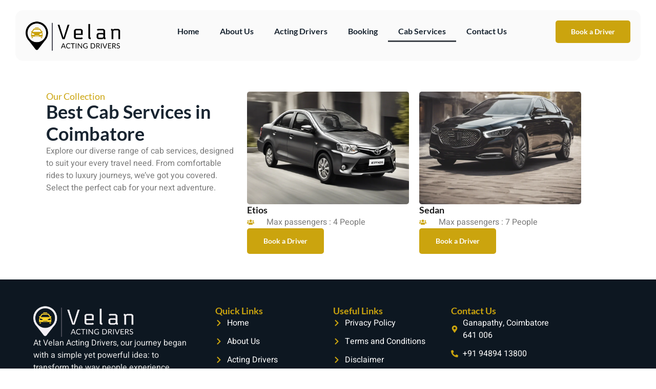

--- FILE ---
content_type: text/css
request_url: https://velanactingdrivers.com/wp-content/uploads/elementor/css/post-55.css?ver=1769687467
body_size: 1169
content:
.elementor-kit-55{--e-global-color-primary:#182430;--e-global-color-secondary:#06D286;--e-global-color-text:#7A7A7A;--e-global-color-accent:#CBA40E;--e-global-color-8fb61e0:#F7F6FB;--e-global-color-c1876b7:#FFFFFF;--e-global-color-c75f9d3:#B2B2B2;--e-global-typography-primary-font-family:"Lato";--e-global-typography-primary-font-size:72px;--e-global-typography-primary-font-weight:600;--e-global-typography-primary-line-height:1em;--e-global-typography-secondary-font-family:"Lato";--e-global-typography-secondary-font-size:36px;--e-global-typography-secondary-font-weight:600;--e-global-typography-secondary-line-height:1.2em;--e-global-typography-text-font-family:"Heebo";--e-global-typography-text-font-size:16px;--e-global-typography-text-font-weight:400;--e-global-typography-text-line-height:1.5em;--e-global-typography-accent-font-family:"Lato";--e-global-typography-accent-font-size:18px;--e-global-typography-accent-font-weight:400;--e-global-typography-accent-line-height:1em;--e-global-typography-9e4a447-font-family:"Lato";--e-global-typography-9e4a447-font-size:24px;--e-global-typography-9e4a447-font-weight:600;--e-global-typography-9e4a447-line-height:1.2em;--e-global-typography-8764224-font-family:"Lato";--e-global-typography-8764224-font-size:20px;--e-global-typography-8764224-font-weight:600;--e-global-typography-8764224-line-height:1.3em;--e-global-typography-b872faf-font-family:"Lato";--e-global-typography-b872faf-font-size:18px;--e-global-typography-b872faf-font-weight:400;--e-global-typography-b872faf-line-height:1em;--e-global-typography-8dcd1d5-font-family:"Lato";--e-global-typography-8dcd1d5-font-size:16px;--e-global-typography-8dcd1d5-font-weight:600;--e-global-typography-8dcd1d5-line-height:1em;--e-global-typography-60eb06b-font-family:"Lato";--e-global-typography-60eb06b-font-size:14px;--e-global-typography-60eb06b-font-weight:500;--e-global-typography-60eb06b-line-height:1em;--e-global-typography-4c6ab70-font-family:"Lato";--e-global-typography-4c6ab70-font-size:14px;--e-global-typography-4c6ab70-font-weight:600;--e-global-typography-4c6ab70-line-height:1em;--e-global-typography-bc30396-font-family:"Lato";--e-global-typography-bc30396-font-size:16px;--e-global-typography-bc30396-font-weight:600;--e-global-typography-bc30396-line-height:1em;--e-global-typography-bb1f127-font-family:"Heebo";--e-global-typography-bb1f127-font-size:14px;--e-global-typography-bb1f127-font-weight:400;--e-global-typography-bb1f127-line-height:1.5em;--e-global-typography-48f2eaf-font-family:"Lato";--e-global-typography-48f2eaf-font-size:18px;--e-global-typography-48f2eaf-font-weight:600;--e-global-typography-48f2eaf-line-height:1.3em;--e-global-typography-4b9bd7f-font-family:"Lato";--e-global-typography-4b9bd7f-font-size:42px;--e-global-typography-4b9bd7f-font-weight:600;--e-global-typography-4b9bd7f-line-height:1.1em;--e-global-typography-b14bcc0-font-family:"Lato";--e-global-typography-b14bcc0-font-size:32px;--e-global-typography-b14bcc0-font-weight:600;--e-global-typography-b14bcc0-line-height:1em;--e-global-typography-9f7305e-font-family:"Lato";--e-global-typography-9f7305e-font-size:156px;--e-global-typography-9f7305e-font-weight:600;--e-global-typography-9f7305e-line-height:1.1em;--e-global-typography-2ee37f3-font-family:"Heebo";--e-global-typography-2ee37f3-font-size:16px;--e-global-typography-2ee37f3-font-weight:400;--e-global-typography-2ee37f3-font-style:italic;--e-global-typography-2ee37f3-line-height:1.5em;--e-global-typography-16647ca-font-family:"Heebo";--e-global-typography-16647ca-font-size:32px;--e-global-typography-16647ca-font-weight:600;--e-global-typography-16647ca-text-transform:uppercase;--e-global-typography-16647ca-line-height:1.5em;--e-global-typography-16647ca-letter-spacing:4px;color:var( --e-global-color-text );font-family:var( --e-global-typography-text-font-family ), Sans-serif;font-size:var( --e-global-typography-text-font-size );font-weight:var( --e-global-typography-text-font-weight );line-height:var( --e-global-typography-text-line-height );}.elementor-kit-55 button,.elementor-kit-55 input[type="button"],.elementor-kit-55 input[type="submit"],.elementor-kit-55 .elementor-button{background-color:var( --e-global-color-accent );font-family:var( --e-global-typography-bc30396-font-family ), Sans-serif;font-size:var( --e-global-typography-bc30396-font-size );font-weight:var( --e-global-typography-bc30396-font-weight );line-height:var( --e-global-typography-bc30396-line-height );color:#FFFFFF;border-style:solid;border-width:0px 0px 0px 0px;border-radius:5px 5px 5px 5px;padding:20px 40px 20px 40px;}.elementor-kit-55 e-page-transition{background-color:#FFBC7D;}.elementor-kit-55 a{color:var( --e-global-color-secondary );}.elementor-kit-55 a:hover{color:var( --e-global-color-primary );}.elementor-kit-55 h1{color:var( --e-global-color-primary );font-family:var( --e-global-typography-primary-font-family ), Sans-serif;font-size:var( --e-global-typography-primary-font-size );font-weight:var( --e-global-typography-primary-font-weight );line-height:var( --e-global-typography-primary-line-height );}.elementor-kit-55 h2{color:var( --e-global-color-primary );font-family:var( --e-global-typography-secondary-font-family ), Sans-serif;font-size:var( --e-global-typography-secondary-font-size );font-weight:var( --e-global-typography-secondary-font-weight );line-height:var( --e-global-typography-secondary-line-height );}.elementor-kit-55 h3{color:var( --e-global-color-primary );font-family:var( --e-global-typography-9e4a447-font-family ), Sans-serif;font-size:var( --e-global-typography-9e4a447-font-size );font-weight:var( --e-global-typography-9e4a447-font-weight );line-height:var( --e-global-typography-9e4a447-line-height );}.elementor-kit-55 h4{color:var( --e-global-color-primary );font-family:var( --e-global-typography-8764224-font-family ), Sans-serif;font-size:var( --e-global-typography-8764224-font-size );font-weight:var( --e-global-typography-8764224-font-weight );line-height:var( --e-global-typography-8764224-line-height );}.elementor-kit-55 h5{color:var( --e-global-color-secondary );font-family:var( --e-global-typography-accent-font-family ), Sans-serif;font-size:var( --e-global-typography-accent-font-size );font-weight:var( --e-global-typography-accent-font-weight );line-height:var( --e-global-typography-accent-line-height );}.elementor-kit-55 h6{color:var( --e-global-color-primary );font-family:var( --e-global-typography-8dcd1d5-font-family ), Sans-serif;font-size:var( --e-global-typography-8dcd1d5-font-size );font-weight:var( --e-global-typography-8dcd1d5-font-weight );line-height:var( --e-global-typography-8dcd1d5-line-height );}.elementor-kit-55 img{border-radius:5px 5px 5px 5px;}.elementor-kit-55 label{color:var( --e-global-color-primary );font-family:"Lato", Sans-serif;font-size:18px;font-weight:500;line-height:2.5em;}.elementor-kit-55 input:not([type="button"]):not([type="submit"]),.elementor-kit-55 textarea,.elementor-kit-55 .elementor-field-textual{font-family:var( --e-global-typography-text-font-family ), Sans-serif;font-size:var( --e-global-typography-text-font-size );font-weight:var( --e-global-typography-text-font-weight );line-height:var( --e-global-typography-text-line-height );color:var( --e-global-color-primary );border-style:solid;border-width:1px 1px 1px 1px;border-color:#E8E8E8;border-radius:5px 5px 5px 5px;}.elementor-section.elementor-section-boxed > .elementor-container{max-width:1140px;}.e-con{--container-max-width:1140px;}.elementor-widget:not(:last-child){margin-block-end:20px;}.elementor-element{--widgets-spacing:20px 20px;--widgets-spacing-row:20px;--widgets-spacing-column:20px;}{}h1.entry-title{display:var(--page-title-display);}.site-header .site-branding{flex-direction:column;align-items:stretch;}.site-header{padding-inline-end:0px;padding-inline-start:0px;}.site-footer .site-branding{flex-direction:column;align-items:stretch;}@media(max-width:1024px){.elementor-kit-55{--e-global-typography-primary-font-size:62px;--e-global-typography-4b9bd7f-font-size:30px;--e-global-typography-16647ca-font-size:24px;font-size:var( --e-global-typography-text-font-size );line-height:var( --e-global-typography-text-line-height );}.elementor-kit-55 h1{font-size:var( --e-global-typography-primary-font-size );line-height:var( --e-global-typography-primary-line-height );}.elementor-kit-55 h2{font-size:var( --e-global-typography-secondary-font-size );line-height:var( --e-global-typography-secondary-line-height );}.elementor-kit-55 h3{font-size:var( --e-global-typography-9e4a447-font-size );line-height:var( --e-global-typography-9e4a447-line-height );}.elementor-kit-55 h4{font-size:var( --e-global-typography-8764224-font-size );line-height:var( --e-global-typography-8764224-line-height );}.elementor-kit-55 h5{font-size:var( --e-global-typography-accent-font-size );line-height:var( --e-global-typography-accent-line-height );}.elementor-kit-55 h6{font-size:var( --e-global-typography-8dcd1d5-font-size );line-height:var( --e-global-typography-8dcd1d5-line-height );}.elementor-kit-55 button,.elementor-kit-55 input[type="button"],.elementor-kit-55 input[type="submit"],.elementor-kit-55 .elementor-button{font-size:var( --e-global-typography-bc30396-font-size );line-height:var( --e-global-typography-bc30396-line-height );}.elementor-kit-55 input:not([type="button"]):not([type="submit"]),.elementor-kit-55 textarea,.elementor-kit-55 .elementor-field-textual{font-size:var( --e-global-typography-text-font-size );line-height:var( --e-global-typography-text-line-height );}.elementor-section.elementor-section-boxed > .elementor-container{max-width:1024px;}.e-con{--container-max-width:1024px;}}@media(max-width:767px){.elementor-kit-55{--e-global-typography-primary-font-size:38px;--e-global-typography-secondary-font-size:28px;--e-global-typography-text-font-size:14px;--e-global-typography-accent-font-size:18px;--e-global-typography-9e4a447-font-size:20px;--e-global-typography-8764224-font-size:18px;--e-global-typography-b872faf-font-size:16px;--e-global-typography-8dcd1d5-font-size:16px;--e-global-typography-bc30396-font-size:14px;--e-global-typography-48f2eaf-font-size:16px;--e-global-typography-9f7305e-font-size:96px;font-size:var( --e-global-typography-text-font-size );line-height:var( --e-global-typography-text-line-height );}.elementor-kit-55 h1{font-size:var( --e-global-typography-primary-font-size );line-height:var( --e-global-typography-primary-line-height );}.elementor-kit-55 h2{font-size:var( --e-global-typography-secondary-font-size );line-height:var( --e-global-typography-secondary-line-height );}.elementor-kit-55 h3{font-size:var( --e-global-typography-9e4a447-font-size );line-height:var( --e-global-typography-9e4a447-line-height );}.elementor-kit-55 h4{font-size:var( --e-global-typography-8764224-font-size );line-height:var( --e-global-typography-8764224-line-height );}.elementor-kit-55 h5{font-size:var( --e-global-typography-accent-font-size );line-height:var( --e-global-typography-accent-line-height );}.elementor-kit-55 h6{font-size:var( --e-global-typography-8dcd1d5-font-size );line-height:var( --e-global-typography-8dcd1d5-line-height );}.elementor-kit-55 button,.elementor-kit-55 input[type="button"],.elementor-kit-55 input[type="submit"],.elementor-kit-55 .elementor-button{font-size:var( --e-global-typography-bc30396-font-size );line-height:var( --e-global-typography-bc30396-line-height );}.elementor-kit-55 input:not([type="button"]):not([type="submit"]),.elementor-kit-55 textarea,.elementor-kit-55 .elementor-field-textual{font-size:var( --e-global-typography-text-font-size );line-height:var( --e-global-typography-text-line-height );}.elementor-section.elementor-section-boxed > .elementor-container{max-width:767px;}.e-con{--container-max-width:767px;}}

--- FILE ---
content_type: text/css
request_url: https://velanactingdrivers.com/wp-content/uploads/elementor/css/post-144.css?ver=1769725192
body_size: 1829
content:
.elementor-144 .elementor-element.elementor-element-84a9646{--display:flex;--flex-direction:column;--container-widget-width:100%;--container-widget-height:initial;--container-widget-flex-grow:0;--container-widget-align-self:initial;--flex-wrap-mobile:wrap;--margin-top:150px;--margin-bottom:0px;--margin-left:0px;--margin-right:0px;}.elementor-144 .elementor-element.elementor-element-4bb8e80{--display:flex;--flex-direction:row;--container-widget-width:initial;--container-widget-height:100%;--container-widget-flex-grow:1;--container-widget-align-self:stretch;--flex-wrap-mobile:wrap;}.elementor-144 .elementor-element.elementor-element-4bb8e80.e-con{--flex-grow:0;--flex-shrink:0;}.elementor-144 .elementor-element.elementor-element-b5305af{--display:flex;}.elementor-144 .elementor-element.elementor-element-b5305af.e-con{--flex-grow:0;--flex-shrink:0;}.elementor-144 .elementor-element.elementor-element-0ab225e{text-align:left;}.elementor-144 .elementor-element.elementor-element-0ab225e .elementor-heading-title{font-family:var( --e-global-typography-b872faf-font-family ), Sans-serif;font-size:var( --e-global-typography-b872faf-font-size );font-weight:var( --e-global-typography-b872faf-font-weight );line-height:var( --e-global-typography-b872faf-line-height );color:var( --e-global-color-accent );}.elementor-144 .elementor-element.elementor-element-c5a78af{text-align:left;}.elementor-144 .elementor-element.elementor-element-c5a78af .elementor-heading-title{font-family:var( --e-global-typography-secondary-font-family ), Sans-serif;font-size:var( --e-global-typography-secondary-font-size );font-weight:var( --e-global-typography-secondary-font-weight );line-height:var( --e-global-typography-secondary-line-height );color:var( --e-global-color-primary );}.elementor-144 .elementor-element.elementor-element-ef80924 > .elementor-widget-container{padding:0% 0% 0% 0%;}.elementor-144 .elementor-element.elementor-element-ef80924{text-align:left;font-family:var( --e-global-typography-text-font-family ), Sans-serif;font-size:var( --e-global-typography-text-font-size );font-weight:var( --e-global-typography-text-font-weight );line-height:var( --e-global-typography-text-line-height );color:var( --e-global-color-text );}.elementor-144 .elementor-element.elementor-element-06fb085{--display:grid;--e-con-grid-template-columns:repeat(2, 1fr);--e-con-grid-template-rows:repeat(1, 1fr);--grid-auto-flow:row;--margin-top:0px;--margin-bottom:0px;--margin-left:0px;--margin-right:0px;--padding-top:0px;--padding-bottom:0px;--padding-left:0px;--padding-right:0px;}.elementor-144 .elementor-element.elementor-element-34fb79b{--display:flex;--justify-content:center;--background-transition:0.3s;--border-radius:10px 10px 10px 10px;--margin-top:0px;--margin-bottom:0px;--margin-left:0px;--margin-right:20px;--padding-top:10px;--padding-bottom:30px;--padding-left:10px;--padding-right:10px;}.elementor-144 .elementor-element.elementor-element-34fb79b:hover{background-color:#02010100;--border-radius:10px 10px 10px 10px;--border-top-left-radius:10px;--border-top-right-radius:10px;--border-bottom-right-radius:10px;--border-bottom-left-radius:10px;box-shadow:0px 3px 30px 0px rgba(0, 0, 0, 0.1);}.elementor-144 .elementor-element.elementor-element-34fb79b, .elementor-144 .elementor-element.elementor-element-34fb79b::before{--border-transition:0.3s;}.elementor-144 .elementor-element.elementor-element-45aaaee{width:var( --container-widget-width, 107.209% );max-width:107.209%;--container-widget-width:107.209%;--container-widget-flex-grow:0;}.elementor-144 .elementor-element.elementor-element-45aaaee > .elementor-widget-container{padding:0px 0px 0px 0px;}.elementor-144 .elementor-element.elementor-element-45aaaee.elementor-element{--flex-grow:0;--flex-shrink:0;}.elementor-144 .elementor-element.elementor-element-45aaaee img{width:100%;max-width:100%;height:220px;object-fit:cover;object-position:bottom center;}.elementor-144 .elementor-element.elementor-element-5fe1905 .elementor-heading-title{font-family:var( --e-global-typography-48f2eaf-font-family ), Sans-serif;font-size:var( --e-global-typography-48f2eaf-font-size );font-weight:var( --e-global-typography-48f2eaf-font-weight );line-height:var( --e-global-typography-48f2eaf-line-height );color:#1A1A1A;}.elementor-144 .elementor-element.elementor-element-0d0a182 > .elementor-widget-container{margin:0px 0px 0px 0px;}.elementor-144 .elementor-element.elementor-element-0d0a182 .elementor-icon-list-items:not(.elementor-inline-items) .elementor-icon-list-item:not(:last-child){padding-block-end:calc(7px/2);}.elementor-144 .elementor-element.elementor-element-0d0a182 .elementor-icon-list-items:not(.elementor-inline-items) .elementor-icon-list-item:not(:first-child){margin-block-start:calc(7px/2);}.elementor-144 .elementor-element.elementor-element-0d0a182 .elementor-icon-list-items.elementor-inline-items .elementor-icon-list-item{margin-inline:calc(7px/2);}.elementor-144 .elementor-element.elementor-element-0d0a182 .elementor-icon-list-items.elementor-inline-items{margin-inline:calc(-7px/2);}.elementor-144 .elementor-element.elementor-element-0d0a182 .elementor-icon-list-items.elementor-inline-items .elementor-icon-list-item:after{inset-inline-end:calc(-7px/2);}.elementor-144 .elementor-element.elementor-element-0d0a182 .elementor-icon-list-icon i{color:var( --e-global-color-accent );transition:color 0.3s;}.elementor-144 .elementor-element.elementor-element-0d0a182 .elementor-icon-list-icon svg{fill:var( --e-global-color-accent );transition:fill 0.3s;}.elementor-144 .elementor-element.elementor-element-0d0a182{--e-icon-list-icon-size:14px;--icon-vertical-offset:0px;}.elementor-144 .elementor-element.elementor-element-0d0a182 .elementor-icon-list-icon{padding-inline-end:15px;}.elementor-144 .elementor-element.elementor-element-0d0a182 .elementor-icon-list-item > .elementor-icon-list-text, .elementor-144 .elementor-element.elementor-element-0d0a182 .elementor-icon-list-item > a{font-family:var( --e-global-typography-text-font-family ), Sans-serif;font-size:var( --e-global-typography-text-font-size );font-weight:var( --e-global-typography-text-font-weight );line-height:var( --e-global-typography-text-line-height );}.elementor-144 .elementor-element.elementor-element-0d0a182 .elementor-icon-list-text{color:var( --e-global-color-text );transition:color 0.3s;}.elementor-144 .elementor-element.elementor-element-f391b74 .elementor-button{background-color:var( --e-global-color-accent );font-family:"Lato", Sans-serif;font-size:14px;font-weight:600;text-decoration:none;line-height:1em;fill:#FFFFFF;color:#FFFFFF;border-radius:5px 5px 5px 5px;padding:18px 32px 18px 32px;}.elementor-144 .elementor-element.elementor-element-f391b74{width:auto;max-width:auto;}.elementor-144 .elementor-element.elementor-element-f391b74 > .elementor-widget-container{margin:0px 0px 0px 0px;}.elementor-144 .elementor-element.elementor-element-dfe39c4{--display:flex;--justify-content:center;--background-transition:0.3s;--border-radius:10px 10px 10px 10px;--margin-top:0px;--margin-bottom:0px;--margin-left:0px;--margin-right:20px;--padding-top:10px;--padding-bottom:30px;--padding-left:10px;--padding-right:10px;}.elementor-144 .elementor-element.elementor-element-dfe39c4:hover{background-color:#02010100;--border-radius:10px 10px 10px 10px;--border-top-left-radius:10px;--border-top-right-radius:10px;--border-bottom-right-radius:10px;--border-bottom-left-radius:10px;box-shadow:0px 3px 30px 0px rgba(0, 0, 0, 0.1);}.elementor-144 .elementor-element.elementor-element-dfe39c4, .elementor-144 .elementor-element.elementor-element-dfe39c4::before{--border-transition:0.3s;}.elementor-144 .elementor-element.elementor-element-bf71d72{width:var( --container-widget-width, 107.209% );max-width:107.209%;--container-widget-width:107.209%;--container-widget-flex-grow:0;}.elementor-144 .elementor-element.elementor-element-bf71d72 > .elementor-widget-container{padding:0px 0px 0px 0px;}.elementor-144 .elementor-element.elementor-element-bf71d72.elementor-element{--flex-grow:0;--flex-shrink:0;}.elementor-144 .elementor-element.elementor-element-bf71d72 img{width:100%;max-width:100%;height:220px;object-fit:cover;object-position:bottom center;}.elementor-144 .elementor-element.elementor-element-ea99a71 .elementor-heading-title{font-family:var( --e-global-typography-48f2eaf-font-family ), Sans-serif;font-size:var( --e-global-typography-48f2eaf-font-size );font-weight:var( --e-global-typography-48f2eaf-font-weight );line-height:var( --e-global-typography-48f2eaf-line-height );color:#1A1A1A;}.elementor-144 .elementor-element.elementor-element-d6f9e70 > .elementor-widget-container{margin:0px 0px 0px 0px;}.elementor-144 .elementor-element.elementor-element-d6f9e70 .elementor-icon-list-items:not(.elementor-inline-items) .elementor-icon-list-item:not(:last-child){padding-block-end:calc(7px/2);}.elementor-144 .elementor-element.elementor-element-d6f9e70 .elementor-icon-list-items:not(.elementor-inline-items) .elementor-icon-list-item:not(:first-child){margin-block-start:calc(7px/2);}.elementor-144 .elementor-element.elementor-element-d6f9e70 .elementor-icon-list-items.elementor-inline-items .elementor-icon-list-item{margin-inline:calc(7px/2);}.elementor-144 .elementor-element.elementor-element-d6f9e70 .elementor-icon-list-items.elementor-inline-items{margin-inline:calc(-7px/2);}.elementor-144 .elementor-element.elementor-element-d6f9e70 .elementor-icon-list-items.elementor-inline-items .elementor-icon-list-item:after{inset-inline-end:calc(-7px/2);}.elementor-144 .elementor-element.elementor-element-d6f9e70 .elementor-icon-list-icon i{color:var( --e-global-color-accent );transition:color 0.3s;}.elementor-144 .elementor-element.elementor-element-d6f9e70 .elementor-icon-list-icon svg{fill:var( --e-global-color-accent );transition:fill 0.3s;}.elementor-144 .elementor-element.elementor-element-d6f9e70{--e-icon-list-icon-size:14px;--icon-vertical-offset:0px;}.elementor-144 .elementor-element.elementor-element-d6f9e70 .elementor-icon-list-icon{padding-inline-end:15px;}.elementor-144 .elementor-element.elementor-element-d6f9e70 .elementor-icon-list-item > .elementor-icon-list-text, .elementor-144 .elementor-element.elementor-element-d6f9e70 .elementor-icon-list-item > a{font-family:var( --e-global-typography-text-font-family ), Sans-serif;font-size:var( --e-global-typography-text-font-size );font-weight:var( --e-global-typography-text-font-weight );line-height:var( --e-global-typography-text-line-height );}.elementor-144 .elementor-element.elementor-element-d6f9e70 .elementor-icon-list-text{color:var( --e-global-color-text );transition:color 0.3s;}.elementor-144 .elementor-element.elementor-element-75c00bd .elementor-button{background-color:var( --e-global-color-accent );font-family:"Lato", Sans-serif;font-size:14px;font-weight:600;text-decoration:none;line-height:1em;fill:#FFFFFF;color:#FFFFFF;border-radius:5px 5px 5px 5px;padding:18px 32px 18px 32px;}.elementor-144 .elementor-element.elementor-element-75c00bd{width:auto;max-width:auto;}.elementor-144 .elementor-element.elementor-element-75c00bd > .elementor-widget-container{margin:0px 0px 0px 0px;}.elementor-144 .elementor-element.elementor-element-f093ccc{--display:flex;--flex-direction:row;--container-widget-width:initial;--container-widget-height:100%;--container-widget-flex-grow:1;--container-widget-align-self:stretch;--flex-wrap-mobile:wrap;--justify-content:space-around;--gap:0px 0px;--row-gap:0px;--column-gap:0px;--margin-top:-15px;--margin-bottom:0px;--margin-left:0px;--margin-right:0px;--padding-top:0px;--padding-bottom:0px;--padding-left:0px;--padding-right:0px;}.elementor-144 .elementor-element.elementor-element-9b7d225{--display:flex;--justify-content:center;--background-transition:0.3s;--border-radius:10px 10px 10px 10px;box-shadow:0px 3px 30px 0px rgba(0, 0, 0, 0.1);--margin-top:0px;--margin-bottom:0px;--margin-left:0px;--margin-right:0px;--padding-top:20px;--padding-bottom:30px;--padding-left:30px;--padding-right:20px;}.elementor-144 .elementor-element.elementor-element-9b7d225:not(.elementor-motion-effects-element-type-background), .elementor-144 .elementor-element.elementor-element-9b7d225 > .elementor-motion-effects-container > .elementor-motion-effects-layer{background-color:#FFFFFF;}.elementor-144 .elementor-element.elementor-element-9b7d225:hover{background-color:#02010100;--border-radius:10px 10px 10px 10px;--border-top-left-radius:10px;--border-top-right-radius:10px;--border-bottom-right-radius:10px;--border-bottom-left-radius:10px;box-shadow:0px 0px 0px 0px rgba(0, 0, 0, 0.1);}.elementor-144 .elementor-element.elementor-element-9b7d225, .elementor-144 .elementor-element.elementor-element-9b7d225::before{--border-transition:0.3s;}.elementor-144 .elementor-element.elementor-element-9b7d225.e-con{--flex-grow:0;--flex-shrink:0;}.elementor-144 .elementor-element.elementor-element-9dfffbe > .elementor-widget-container{padding:0px 0px 0px 0px;}.elementor-144 .elementor-element.elementor-element-9dfffbe.elementor-element{--flex-grow:0;--flex-shrink:0;}.elementor-144 .elementor-element.elementor-element-9dfffbe img{width:100%;max-width:100%;height:220px;object-fit:cover;object-position:bottom center;}.elementor-144 .elementor-element.elementor-element-335e426 .elementor-heading-title{font-family:var( --e-global-typography-48f2eaf-font-family ), Sans-serif;font-size:var( --e-global-typography-48f2eaf-font-size );font-weight:var( --e-global-typography-48f2eaf-font-weight );line-height:var( --e-global-typography-48f2eaf-line-height );color:#1A1A1A;}.elementor-144 .elementor-element.elementor-element-9feae86 > .elementor-widget-container{margin:0px 0px 0px 0px;}.elementor-144 .elementor-element.elementor-element-9feae86 .elementor-icon-list-items:not(.elementor-inline-items) .elementor-icon-list-item:not(:last-child){padding-block-end:calc(7px/2);}.elementor-144 .elementor-element.elementor-element-9feae86 .elementor-icon-list-items:not(.elementor-inline-items) .elementor-icon-list-item:not(:first-child){margin-block-start:calc(7px/2);}.elementor-144 .elementor-element.elementor-element-9feae86 .elementor-icon-list-items.elementor-inline-items .elementor-icon-list-item{margin-inline:calc(7px/2);}.elementor-144 .elementor-element.elementor-element-9feae86 .elementor-icon-list-items.elementor-inline-items{margin-inline:calc(-7px/2);}.elementor-144 .elementor-element.elementor-element-9feae86 .elementor-icon-list-items.elementor-inline-items .elementor-icon-list-item:after{inset-inline-end:calc(-7px/2);}.elementor-144 .elementor-element.elementor-element-9feae86 .elementor-icon-list-icon i{color:var( --e-global-color-accent );transition:color 0.3s;}.elementor-144 .elementor-element.elementor-element-9feae86 .elementor-icon-list-icon svg{fill:var( --e-global-color-accent );transition:fill 0.3s;}.elementor-144 .elementor-element.elementor-element-9feae86{--e-icon-list-icon-size:14px;--icon-vertical-offset:0px;}.elementor-144 .elementor-element.elementor-element-9feae86 .elementor-icon-list-icon{padding-inline-end:15px;}.elementor-144 .elementor-element.elementor-element-9feae86 .elementor-icon-list-item > .elementor-icon-list-text, .elementor-144 .elementor-element.elementor-element-9feae86 .elementor-icon-list-item > a{font-family:var( --e-global-typography-text-font-family ), Sans-serif;font-size:var( --e-global-typography-text-font-size );font-weight:var( --e-global-typography-text-font-weight );line-height:var( --e-global-typography-text-line-height );}.elementor-144 .elementor-element.elementor-element-9feae86 .elementor-icon-list-text{color:var( --e-global-color-text );transition:color 0.3s;}.elementor-144 .elementor-element.elementor-element-3b5fc24 .elementor-button{background-color:var( --e-global-color-accent );font-family:"Lato", Sans-serif;font-size:14px;font-weight:600;text-decoration:none;line-height:1em;fill:#FFFFFF;color:#FFFFFF;border-radius:5px 5px 5px 5px;padding:18px 32px 18px 32px;}.elementor-144 .elementor-element.elementor-element-3b5fc24{width:auto;max-width:auto;}.elementor-144 .elementor-element.elementor-element-3b5fc24 > .elementor-widget-container{margin:0px 0px 0px 0px;}.elementor-144 .elementor-element.elementor-element-21e73cb{--display:flex;--justify-content:center;--background-transition:0.3s;box-shadow:0px 0px 0px 0px rgba(0, 0, 0, 0.1);--margin-top:0px;--margin-bottom:0px;--margin-left:10px;--margin-right:10px;--padding-top:20px;--padding-bottom:30px;--padding-left:30px;--padding-right:20px;}.elementor-144 .elementor-element.elementor-element-21e73cb:not(.elementor-motion-effects-element-type-background), .elementor-144 .elementor-element.elementor-element-21e73cb > .elementor-motion-effects-container > .elementor-motion-effects-layer{background-color:#FFFFFF;}.elementor-144 .elementor-element.elementor-element-21e73cb:hover{background-color:#02010100;--border-radius:10px 10px 10px 10px;--border-top-left-radius:10px;--border-top-right-radius:10px;--border-bottom-right-radius:10px;--border-bottom-left-radius:10px;box-shadow:0px 3px 30px 0px rgba(0, 0, 0, 0.1);}.elementor-144 .elementor-element.elementor-element-21e73cb, .elementor-144 .elementor-element.elementor-element-21e73cb::before{--border-transition:0.3s;}.elementor-144 .elementor-element.elementor-element-21e73cb.e-con{--flex-grow:0;--flex-shrink:0;}.elementor-144 .elementor-element.elementor-element-0184151 > .elementor-widget-container{padding:0px 0px 0px 0px;}.elementor-144 .elementor-element.elementor-element-0184151.elementor-element{--flex-grow:0;--flex-shrink:0;}.elementor-144 .elementor-element.elementor-element-0184151 img{width:100%;max-width:100%;height:220px;object-fit:cover;object-position:bottom center;}.elementor-144 .elementor-element.elementor-element-d140b1e .elementor-heading-title{font-family:var( --e-global-typography-48f2eaf-font-family ), Sans-serif;font-size:var( --e-global-typography-48f2eaf-font-size );font-weight:var( --e-global-typography-48f2eaf-font-weight );line-height:var( --e-global-typography-48f2eaf-line-height );color:#1A1A1A;}.elementor-144 .elementor-element.elementor-element-00c765a > .elementor-widget-container{margin:0px 0px 0px 0px;}.elementor-144 .elementor-element.elementor-element-00c765a .elementor-icon-list-items:not(.elementor-inline-items) .elementor-icon-list-item:not(:last-child){padding-block-end:calc(7px/2);}.elementor-144 .elementor-element.elementor-element-00c765a .elementor-icon-list-items:not(.elementor-inline-items) .elementor-icon-list-item:not(:first-child){margin-block-start:calc(7px/2);}.elementor-144 .elementor-element.elementor-element-00c765a .elementor-icon-list-items.elementor-inline-items .elementor-icon-list-item{margin-inline:calc(7px/2);}.elementor-144 .elementor-element.elementor-element-00c765a .elementor-icon-list-items.elementor-inline-items{margin-inline:calc(-7px/2);}.elementor-144 .elementor-element.elementor-element-00c765a .elementor-icon-list-items.elementor-inline-items .elementor-icon-list-item:after{inset-inline-end:calc(-7px/2);}.elementor-144 .elementor-element.elementor-element-00c765a .elementor-icon-list-icon i{color:var( --e-global-color-accent );transition:color 0.3s;}.elementor-144 .elementor-element.elementor-element-00c765a .elementor-icon-list-icon svg{fill:var( --e-global-color-accent );transition:fill 0.3s;}.elementor-144 .elementor-element.elementor-element-00c765a{--e-icon-list-icon-size:14px;--icon-vertical-offset:0px;}.elementor-144 .elementor-element.elementor-element-00c765a .elementor-icon-list-icon{padding-inline-end:15px;}.elementor-144 .elementor-element.elementor-element-00c765a .elementor-icon-list-item > .elementor-icon-list-text, .elementor-144 .elementor-element.elementor-element-00c765a .elementor-icon-list-item > a{font-family:var( --e-global-typography-text-font-family ), Sans-serif;font-size:var( --e-global-typography-text-font-size );font-weight:var( --e-global-typography-text-font-weight );line-height:var( --e-global-typography-text-line-height );}.elementor-144 .elementor-element.elementor-element-00c765a .elementor-icon-list-text{color:var( --e-global-color-text );transition:color 0.3s;}.elementor-144 .elementor-element.elementor-element-a61455b .elementor-button{background-color:var( --e-global-color-accent );font-family:"Lato", Sans-serif;font-size:14px;font-weight:600;text-decoration:none;line-height:1em;fill:#FFFFFF;color:#FFFFFF;border-radius:5px 5px 5px 5px;padding:18px 32px 18px 32px;}.elementor-144 .elementor-element.elementor-element-a61455b{width:auto;max-width:auto;}.elementor-144 .elementor-element.elementor-element-a61455b > .elementor-widget-container{margin:0px 0px 0px 0px;}.elementor-144 .elementor-element.elementor-element-2dc5cad{--display:flex;--justify-content:center;--background-transition:0.3s;--border-radius:10px 10px 10px 10px;--margin-top:0px;--margin-bottom:0px;--margin-left:0px;--margin-right:20px;--padding-top:10px;--padding-bottom:30px;--padding-left:30px;--padding-right:30px;}.elementor-144 .elementor-element.elementor-element-2dc5cad:hover{background-color:#02010100;--border-radius:10px 10px 10px 10px;--border-top-left-radius:10px;--border-top-right-radius:10px;--border-bottom-right-radius:10px;--border-bottom-left-radius:10px;box-shadow:0px 3px 30px 0px rgba(0, 0, 0, 0.1);}.elementor-144 .elementor-element.elementor-element-2dc5cad, .elementor-144 .elementor-element.elementor-element-2dc5cad::before{--border-transition:0.3s;}.elementor-144 .elementor-element.elementor-element-c9806f4 > .elementor-widget-container{padding:0px 0px 0px 0px;}.elementor-144 .elementor-element.elementor-element-c9806f4.elementor-element{--flex-grow:0;--flex-shrink:0;}.elementor-144 .elementor-element.elementor-element-c9806f4 img{width:100%;max-width:100%;height:220px;object-fit:cover;object-position:bottom center;}.elementor-144 .elementor-element.elementor-element-aa46669 .elementor-heading-title{font-family:var( --e-global-typography-48f2eaf-font-family ), Sans-serif;font-size:var( --e-global-typography-48f2eaf-font-size );font-weight:var( --e-global-typography-48f2eaf-font-weight );line-height:var( --e-global-typography-48f2eaf-line-height );color:#1A1A1A;}.elementor-144 .elementor-element.elementor-element-07bac0c > .elementor-widget-container{margin:0px 0px 0px 0px;}.elementor-144 .elementor-element.elementor-element-07bac0c .elementor-icon-list-items:not(.elementor-inline-items) .elementor-icon-list-item:not(:last-child){padding-block-end:calc(7px/2);}.elementor-144 .elementor-element.elementor-element-07bac0c .elementor-icon-list-items:not(.elementor-inline-items) .elementor-icon-list-item:not(:first-child){margin-block-start:calc(7px/2);}.elementor-144 .elementor-element.elementor-element-07bac0c .elementor-icon-list-items.elementor-inline-items .elementor-icon-list-item{margin-inline:calc(7px/2);}.elementor-144 .elementor-element.elementor-element-07bac0c .elementor-icon-list-items.elementor-inline-items{margin-inline:calc(-7px/2);}.elementor-144 .elementor-element.elementor-element-07bac0c .elementor-icon-list-items.elementor-inline-items .elementor-icon-list-item:after{inset-inline-end:calc(-7px/2);}.elementor-144 .elementor-element.elementor-element-07bac0c .elementor-icon-list-icon i{color:var( --e-global-color-accent );transition:color 0.3s;}.elementor-144 .elementor-element.elementor-element-07bac0c .elementor-icon-list-icon svg{fill:var( --e-global-color-accent );transition:fill 0.3s;}.elementor-144 .elementor-element.elementor-element-07bac0c{--e-icon-list-icon-size:14px;--icon-vertical-offset:0px;}.elementor-144 .elementor-element.elementor-element-07bac0c .elementor-icon-list-icon{padding-inline-end:15px;}.elementor-144 .elementor-element.elementor-element-07bac0c .elementor-icon-list-item > .elementor-icon-list-text, .elementor-144 .elementor-element.elementor-element-07bac0c .elementor-icon-list-item > a{font-family:var( --e-global-typography-text-font-family ), Sans-serif;font-size:var( --e-global-typography-text-font-size );font-weight:var( --e-global-typography-text-font-weight );line-height:var( --e-global-typography-text-line-height );}.elementor-144 .elementor-element.elementor-element-07bac0c .elementor-icon-list-text{color:var( --e-global-color-text );transition:color 0.3s;}.elementor-144 .elementor-element.elementor-element-3019fca .elementor-button{background-color:var( --e-global-color-accent );font-family:"Lato", Sans-serif;font-size:14px;font-weight:600;text-decoration:none;line-height:1em;fill:#FFFFFF;color:#FFFFFF;border-radius:5px 5px 5px 5px;padding:18px 32px 18px 32px;}.elementor-144 .elementor-element.elementor-element-3019fca{width:auto;max-width:auto;}.elementor-144 .elementor-element.elementor-element-3019fca > .elementor-widget-container{margin:0px 0px 0px 0px;}:root{--page-title-display:none;}@media(max-width:1024px){.elementor-144 .elementor-element.elementor-element-0ab225e .elementor-heading-title{font-size:var( --e-global-typography-b872faf-font-size );line-height:var( --e-global-typography-b872faf-line-height );}.elementor-144 .elementor-element.elementor-element-c5a78af .elementor-heading-title{font-size:var( --e-global-typography-secondary-font-size );line-height:var( --e-global-typography-secondary-line-height );}.elementor-144 .elementor-element.elementor-element-ef80924 > .elementor-widget-container{padding:0% 10% 0% 0%;}.elementor-144 .elementor-element.elementor-element-ef80924{font-size:var( --e-global-typography-text-font-size );line-height:var( --e-global-typography-text-line-height );}.elementor-144 .elementor-element.elementor-element-06fb085{--grid-auto-flow:row;}.elementor-144 .elementor-element.elementor-element-34fb79b{--margin-top:0px;--margin-bottom:0px;--margin-left:0px;--margin-right:20px;}.elementor-144 .elementor-element.elementor-element-5fe1905 .elementor-heading-title{font-size:var( --e-global-typography-48f2eaf-font-size );line-height:var( --e-global-typography-48f2eaf-line-height );}.elementor-144 .elementor-element.elementor-element-0d0a182 .elementor-icon-list-item > .elementor-icon-list-text, .elementor-144 .elementor-element.elementor-element-0d0a182 .elementor-icon-list-item > a{font-size:var( --e-global-typography-text-font-size );line-height:var( --e-global-typography-text-line-height );}.elementor-144 .elementor-element.elementor-element-dfe39c4{--margin-top:0px;--margin-bottom:0px;--margin-left:0px;--margin-right:20px;}.elementor-144 .elementor-element.elementor-element-ea99a71 .elementor-heading-title{font-size:var( --e-global-typography-48f2eaf-font-size );line-height:var( --e-global-typography-48f2eaf-line-height );}.elementor-144 .elementor-element.elementor-element-d6f9e70 .elementor-icon-list-item > .elementor-icon-list-text, .elementor-144 .elementor-element.elementor-element-d6f9e70 .elementor-icon-list-item > a{font-size:var( --e-global-typography-text-font-size );line-height:var( --e-global-typography-text-line-height );}.elementor-144 .elementor-element.elementor-element-9b7d225{--margin-top:0px;--margin-bottom:0px;--margin-left:0px;--margin-right:0px;}.elementor-144 .elementor-element.elementor-element-335e426 .elementor-heading-title{font-size:var( --e-global-typography-48f2eaf-font-size );line-height:var( --e-global-typography-48f2eaf-line-height );}.elementor-144 .elementor-element.elementor-element-9feae86 .elementor-icon-list-item > .elementor-icon-list-text, .elementor-144 .elementor-element.elementor-element-9feae86 .elementor-icon-list-item > a{font-size:var( --e-global-typography-text-font-size );line-height:var( --e-global-typography-text-line-height );}.elementor-144 .elementor-element.elementor-element-21e73cb{--margin-top:0px;--margin-bottom:0px;--margin-left:20px;--margin-right:0px;}.elementor-144 .elementor-element.elementor-element-d140b1e .elementor-heading-title{font-size:var( --e-global-typography-48f2eaf-font-size );line-height:var( --e-global-typography-48f2eaf-line-height );}.elementor-144 .elementor-element.elementor-element-00c765a .elementor-icon-list-item > .elementor-icon-list-text, .elementor-144 .elementor-element.elementor-element-00c765a .elementor-icon-list-item > a{font-size:var( --e-global-typography-text-font-size );line-height:var( --e-global-typography-text-line-height );}.elementor-144 .elementor-element.elementor-element-2dc5cad{--margin-top:0px;--margin-bottom:0px;--margin-left:0px;--margin-right:20px;}.elementor-144 .elementor-element.elementor-element-aa46669 .elementor-heading-title{font-size:var( --e-global-typography-48f2eaf-font-size );line-height:var( --e-global-typography-48f2eaf-line-height );}.elementor-144 .elementor-element.elementor-element-07bac0c .elementor-icon-list-item > .elementor-icon-list-text, .elementor-144 .elementor-element.elementor-element-07bac0c .elementor-icon-list-item > a{font-size:var( --e-global-typography-text-font-size );line-height:var( --e-global-typography-text-line-height );}}@media(min-width:768px){.elementor-144 .elementor-element.elementor-element-4bb8e80{--width:100%;}.elementor-144 .elementor-element.elementor-element-b5305af{--width:35%;}.elementor-144 .elementor-element.elementor-element-06fb085{--width:60%;}.elementor-144 .elementor-element.elementor-element-9b7d225{--width:30%;}.elementor-144 .elementor-element.elementor-element-21e73cb{--width:30%;}.elementor-144 .elementor-element.elementor-element-2dc5cad{--width:30%;}}@media(max-width:1024px) and (min-width:768px){.elementor-144 .elementor-element.elementor-element-b5305af{--width:32%;}.elementor-144 .elementor-element.elementor-element-34fb79b{--width:50%;}.elementor-144 .elementor-element.elementor-element-dfe39c4{--width:50%;}.elementor-144 .elementor-element.elementor-element-9b7d225{--width:100%;}.elementor-144 .elementor-element.elementor-element-21e73cb{--width:50%;}.elementor-144 .elementor-element.elementor-element-2dc5cad{--width:50%;}}@media(max-width:767px){.elementor-144 .elementor-element.elementor-element-0ab225e{text-align:left;}.elementor-144 .elementor-element.elementor-element-0ab225e .elementor-heading-title{font-size:var( --e-global-typography-b872faf-font-size );line-height:var( --e-global-typography-b872faf-line-height );}.elementor-144 .elementor-element.elementor-element-c5a78af{text-align:left;}.elementor-144 .elementor-element.elementor-element-c5a78af .elementor-heading-title{font-size:var( --e-global-typography-secondary-font-size );line-height:var( --e-global-typography-secondary-line-height );}.elementor-144 .elementor-element.elementor-element-ef80924 > .elementor-widget-container{margin:10px 0px 0px 0px;padding:0px 0px 0px 0px;}.elementor-144 .elementor-element.elementor-element-ef80924{font-size:var( --e-global-typography-text-font-size );line-height:var( --e-global-typography-text-line-height );}.elementor-144 .elementor-element.elementor-element-06fb085{--e-con-grid-template-columns:repeat(1, 1fr);--grid-auto-flow:row;}.elementor-144 .elementor-element.elementor-element-34fb79b{--margin-top:0px;--margin-bottom:15px;--margin-left:0px;--margin-right:0px;}.elementor-144 .elementor-element.elementor-element-5fe1905 .elementor-heading-title{font-size:var( --e-global-typography-48f2eaf-font-size );line-height:var( --e-global-typography-48f2eaf-line-height );}.elementor-144 .elementor-element.elementor-element-0d0a182 > .elementor-widget-container{margin:10px 0px 0px 0px;}.elementor-144 .elementor-element.elementor-element-0d0a182 .elementor-icon-list-item > .elementor-icon-list-text, .elementor-144 .elementor-element.elementor-element-0d0a182 .elementor-icon-list-item > a{font-size:var( --e-global-typography-text-font-size );line-height:var( --e-global-typography-text-line-height );}.elementor-144 .elementor-element.elementor-element-dfe39c4{--margin-top:0px;--margin-bottom:15px;--margin-left:0px;--margin-right:0px;}.elementor-144 .elementor-element.elementor-element-ea99a71 .elementor-heading-title{font-size:var( --e-global-typography-48f2eaf-font-size );line-height:var( --e-global-typography-48f2eaf-line-height );}.elementor-144 .elementor-element.elementor-element-d6f9e70 > .elementor-widget-container{margin:10px 0px 0px 0px;}.elementor-144 .elementor-element.elementor-element-d6f9e70 .elementor-icon-list-item > .elementor-icon-list-text, .elementor-144 .elementor-element.elementor-element-d6f9e70 .elementor-icon-list-item > a{font-size:var( --e-global-typography-text-font-size );line-height:var( --e-global-typography-text-line-height );}.elementor-144 .elementor-element.elementor-element-9b7d225{--margin-top:20px;--margin-bottom:0px;--margin-left:0px;--margin-right:0px;}.elementor-144 .elementor-element.elementor-element-335e426 .elementor-heading-title{font-size:var( --e-global-typography-48f2eaf-font-size );line-height:var( --e-global-typography-48f2eaf-line-height );}.elementor-144 .elementor-element.elementor-element-9feae86 > .elementor-widget-container{margin:10px 0px 0px 0px;}.elementor-144 .elementor-element.elementor-element-9feae86 .elementor-icon-list-item > .elementor-icon-list-text, .elementor-144 .elementor-element.elementor-element-9feae86 .elementor-icon-list-item > a{font-size:var( --e-global-typography-text-font-size );line-height:var( --e-global-typography-text-line-height );}.elementor-144 .elementor-element.elementor-element-21e73cb{--margin-top:20px;--margin-bottom:0px;--margin-left:0px;--margin-right:0px;}.elementor-144 .elementor-element.elementor-element-d140b1e .elementor-heading-title{font-size:var( --e-global-typography-48f2eaf-font-size );line-height:var( --e-global-typography-48f2eaf-line-height );}.elementor-144 .elementor-element.elementor-element-00c765a > .elementor-widget-container{margin:10px 0px 0px 0px;}.elementor-144 .elementor-element.elementor-element-00c765a .elementor-icon-list-item > .elementor-icon-list-text, .elementor-144 .elementor-element.elementor-element-00c765a .elementor-icon-list-item > a{font-size:var( --e-global-typography-text-font-size );line-height:var( --e-global-typography-text-line-height );}.elementor-144 .elementor-element.elementor-element-2dc5cad{--margin-top:0px;--margin-bottom:15px;--margin-left:0px;--margin-right:0px;}.elementor-144 .elementor-element.elementor-element-aa46669 .elementor-heading-title{font-size:var( --e-global-typography-48f2eaf-font-size );line-height:var( --e-global-typography-48f2eaf-line-height );}.elementor-144 .elementor-element.elementor-element-07bac0c > .elementor-widget-container{margin:10px 0px 0px 0px;}.elementor-144 .elementor-element.elementor-element-07bac0c .elementor-icon-list-item > .elementor-icon-list-text, .elementor-144 .elementor-element.elementor-element-07bac0c .elementor-icon-list-item > a{font-size:var( --e-global-typography-text-font-size );line-height:var( --e-global-typography-text-line-height );}}

--- FILE ---
content_type: text/css
request_url: https://velanactingdrivers.com/wp-content/uploads/elementor/css/post-53.css?ver=1769687468
body_size: 659
content:
.elementor-53 .elementor-element.elementor-element-6b0bb4f{--display:flex;--flex-direction:row;--container-widget-width:calc( ( 1 - var( --container-widget-flex-grow ) ) * 100% );--container-widget-height:100%;--container-widget-flex-grow:1;--container-widget-align-self:stretch;--flex-wrap-mobile:wrap;--align-items:stretch;--gap:0px 0px;--row-gap:0px;--column-gap:0px;--margin-top:20px;--margin-bottom:-130px;--margin-left:0px;--margin-right:0px;--padding-top:0px;--padding-bottom:10px;--padding-left:0px;--padding-right:0px;--z-index:2;}.elementor-53 .elementor-element.elementor-element-700e3ad{--display:flex;--border-radius:5px 5px 5px 5px;--margin-top:0px;--margin-bottom:0px;--margin-left:10px;--margin-right:10px;--padding-top:0px;--padding-bottom:0px;--padding-left:20px;--padding-right:20px;}.elementor-53 .elementor-element.elementor-element-700e3ad:not(.elementor-motion-effects-element-type-background), .elementor-53 .elementor-element.elementor-element-700e3ad > .elementor-motion-effects-container > .elementor-motion-effects-layer{background-color:#FFFFFF;}.elementor-53 .elementor-element.elementor-element-4f9b66f{--display:flex;--flex-direction:row;--container-widget-width:calc( ( 1 - var( --container-widget-flex-grow ) ) * 100% );--container-widget-height:100%;--container-widget-flex-grow:1;--container-widget-align-self:stretch;--flex-wrap-mobile:wrap;--align-items:center;--gap:0px 0px;--row-gap:0px;--column-gap:0px;--border-radius:15px 15px 15px 15px;}.elementor-53 .elementor-element.elementor-element-4f9b66f:not(.elementor-motion-effects-element-type-background), .elementor-53 .elementor-element.elementor-element-4f9b66f > .elementor-motion-effects-container > .elementor-motion-effects-layer{background-color:#FAFAFA;}.elementor-53 .elementor-element.elementor-element-832e717{--display:flex;}.elementor-53 .elementor-element.elementor-element-f21dc01{--display:flex;--justify-content:center;--margin-top:0px;--margin-bottom:0px;--margin-left:15px;--margin-right:0px;}.elementor-53 .elementor-element.elementor-element-f21dc01.e-con{--flex-grow:0;--flex-shrink:0;}.elementor-53 .elementor-element.elementor-element-bd92996 .elementor-menu-toggle{margin:0 auto;background-color:#FFFFFF;}.elementor-53 .elementor-element.elementor-element-bd92996 .elementor-nav-menu .elementor-item{font-family:"Lato", Sans-serif;font-size:16px;font-weight:600;line-height:1em;}.elementor-53 .elementor-element.elementor-element-bd92996 .elementor-nav-menu--main .elementor-item{color:var( --e-global-color-primary );fill:var( --e-global-color-primary );}.elementor-53 .elementor-element.elementor-element-bd92996 div.elementor-menu-toggle{color:var( --e-global-color-primary );}.elementor-53 .elementor-element.elementor-element-bd92996 div.elementor-menu-toggle svg{fill:var( --e-global-color-primary );}.elementor-53 .elementor-element.elementor-element-78a0353{--display:flex;--justify-content:center;}.elementor-53 .elementor-element.elementor-element-7bcd602 .elementor-button{background-color:#CBA40E;font-family:var( --e-global-typography-4c6ab70-font-family ), Sans-serif;font-size:var( --e-global-typography-4c6ab70-font-size );font-weight:var( --e-global-typography-4c6ab70-font-weight );line-height:var( --e-global-typography-4c6ab70-line-height );fill:#FFFFFF;color:#FFFFFF;border-radius:5px 5px 5px 5px;padding:15px 30px 15px 30px;}.elementor-53 .elementor-element.elementor-element-7bcd602 > .elementor-widget-container{margin:0px 0px 0px 0px;}@media(max-width:1024px){.elementor-53 .elementor-element.elementor-element-700e3ad{--margin-top:0px;--margin-bottom:0px;--margin-left:20px;--margin-right:20px;}.elementor-53 .elementor-element.elementor-element-4f9b66f{--padding-top:20px;--padding-bottom:20px;--padding-left:0px;--padding-right:0px;}.elementor-53 .elementor-element.elementor-element-f21dc01{--justify-content:center;}.elementor-53 .elementor-element.elementor-element-7bcd602 .elementor-button{font-size:var( --e-global-typography-4c6ab70-font-size );line-height:var( --e-global-typography-4c6ab70-line-height );}}@media(max-width:767px){.elementor-53 .elementor-element.elementor-element-6b0bb4f{--width:100%;--margin-top:0px;--margin-bottom:0px;--margin-left:0px;--margin-right:0px;--padding-top:0px;--padding-bottom:0px;--padding-left:10px;--padding-right:15px;}.elementor-53 .elementor-element.elementor-element-700e3ad{--margin-top:0px;--margin-bottom:0px;--margin-left:0px;--margin-right:0px;--padding-top:0px;--padding-bottom:0px;--padding-left:0px;--padding-right:0px;}.elementor-53 .elementor-element.elementor-element-4f9b66f{--padding-top:0px;--padding-bottom:0px;--padding-left:0px;--padding-right:0px;}.elementor-53 .elementor-element.elementor-element-832e717{--width:50%;}.elementor-53 .elementor-element.elementor-element-f21dc01{--width:45%;--justify-content:center;--align-items:flex-end;--container-widget-width:calc( ( 1 - var( --container-widget-flex-grow ) ) * 100% );}.elementor-53 .elementor-element.elementor-element-bd92996 .elementor-menu-toggle{border-width:1px;}.elementor-53 .elementor-element.elementor-element-7bcd602 .elementor-button{font-size:var( --e-global-typography-4c6ab70-font-size );line-height:var( --e-global-typography-4c6ab70-line-height );}}@media(min-width:768px){.elementor-53 .elementor-element.elementor-element-4f9b66f{--width:100%;}.elementor-53 .elementor-element.elementor-element-832e717{--width:20%;}.elementor-53 .elementor-element.elementor-element-f21dc01{--width:67.664%;}.elementor-53 .elementor-element.elementor-element-78a0353{--width:16%;}}@media(max-width:1024px) and (min-width:768px){.elementor-53 .elementor-element.elementor-element-832e717{--width:20%;}.elementor-53 .elementor-element.elementor-element-f21dc01{--width:80%;}}

--- FILE ---
content_type: text/css
request_url: https://velanactingdrivers.com/wp-content/uploads/elementor/css/post-72.css?ver=1769687468
body_size: 1236
content:
.elementor-72 .elementor-element.elementor-element-539c4c5{--display:flex;--flex-direction:row;--container-widget-width:calc( ( 1 - var( --container-widget-flex-grow ) ) * 100% );--container-widget-height:100%;--container-widget-flex-grow:1;--container-widget-align-self:stretch;--flex-wrap-mobile:wrap;--align-items:stretch;--gap:10px 10px;--row-gap:10px;--column-gap:10px;--overlay-opacity:0.01;--padding-top:20px;--padding-bottom:20px;--padding-left:10px;--padding-right:10px;}.elementor-72 .elementor-element.elementor-element-539c4c5:not(.elementor-motion-effects-element-type-background), .elementor-72 .elementor-element.elementor-element-539c4c5 > .elementor-motion-effects-container > .elementor-motion-effects-layer{background-color:#0D1721;}.elementor-72 .elementor-element.elementor-element-539c4c5::before, .elementor-72 .elementor-element.elementor-element-539c4c5 > .elementor-background-video-container::before, .elementor-72 .elementor-element.elementor-element-539c4c5 > .e-con-inner > .elementor-background-video-container::before, .elementor-72 .elementor-element.elementor-element-539c4c5 > .elementor-background-slideshow::before, .elementor-72 .elementor-element.elementor-element-539c4c5 > .e-con-inner > .elementor-background-slideshow::before, .elementor-72 .elementor-element.elementor-element-539c4c5 > .elementor-motion-effects-container > .elementor-motion-effects-layer::before{--background-overlay:'';}.elementor-72 .elementor-element.elementor-element-156cdb6{--display:flex;--margin-top:0px;--margin-bottom:0px;--margin-left:0px;--margin-right:0px;--padding-top:30px;--padding-bottom:0px;--padding-left:10px;--padding-right:10px;}.elementor-72 .elementor-element.elementor-element-b23747e{--display:flex;--flex-direction:row;--container-widget-width:calc( ( 1 - var( --container-widget-flex-grow ) ) * 100% );--container-widget-height:100%;--container-widget-flex-grow:1;--container-widget-align-self:stretch;--flex-wrap-mobile:wrap;--justify-content:space-between;--align-items:stretch;--gap:0px 0px;--row-gap:0px;--column-gap:0px;--margin-top:0px;--margin-bottom:0px;--margin-left:0px;--margin-right:0px;--padding-top:0px;--padding-bottom:0px;--padding-left:0px;--padding-right:0px;}.elementor-72 .elementor-element.elementor-element-5cc5cd7{--display:flex;--padding-top:0px;--padding-bottom:0px;--padding-left:0px;--padding-right:40px;}.elementor-72 .elementor-element.elementor-element-2fc64d2{text-align:left;}.elementor-72 .elementor-element.elementor-element-2fc64d2 img{width:65%;}.elementor-72 .elementor-element.elementor-element-ec68533{font-family:var( --e-global-typography-text-font-family ), Sans-serif;font-size:var( --e-global-typography-text-font-size );font-weight:var( --e-global-typography-text-font-weight );line-height:var( --e-global-typography-text-line-height );color:#E7E7E7;}.elementor-72 .elementor-element.elementor-element-09c38f1{--display:flex;--padding-top:0px;--padding-bottom:0px;--padding-left:10px;--padding-right:0px;}.elementor-72 .elementor-element.elementor-element-03486e5 .elementor-heading-title{font-family:var( --e-global-typography-48f2eaf-font-family ), Sans-serif;font-size:var( --e-global-typography-48f2eaf-font-size );font-weight:var( --e-global-typography-48f2eaf-font-weight );line-height:var( --e-global-typography-48f2eaf-line-height );color:#CBA40E;}.elementor-72 .elementor-element.elementor-element-14a6903 .elementor-icon-list-items:not(.elementor-inline-items) .elementor-icon-list-item:not(:last-child){padding-block-end:calc(12px/2);}.elementor-72 .elementor-element.elementor-element-14a6903 .elementor-icon-list-items:not(.elementor-inline-items) .elementor-icon-list-item:not(:first-child){margin-block-start:calc(12px/2);}.elementor-72 .elementor-element.elementor-element-14a6903 .elementor-icon-list-items.elementor-inline-items .elementor-icon-list-item{margin-inline:calc(12px/2);}.elementor-72 .elementor-element.elementor-element-14a6903 .elementor-icon-list-items.elementor-inline-items{margin-inline:calc(-12px/2);}.elementor-72 .elementor-element.elementor-element-14a6903 .elementor-icon-list-items.elementor-inline-items .elementor-icon-list-item:after{inset-inline-end:calc(-12px/2);}.elementor-72 .elementor-element.elementor-element-14a6903 .elementor-icon-list-icon i{color:#CBA40E;transition:color 0.3s;}.elementor-72 .elementor-element.elementor-element-14a6903 .elementor-icon-list-icon svg{fill:#CBA40E;transition:fill 0.3s;}.elementor-72 .elementor-element.elementor-element-14a6903{--e-icon-list-icon-size:14px;--icon-vertical-offset:0px;}.elementor-72 .elementor-element.elementor-element-14a6903 .elementor-icon-list-item > .elementor-icon-list-text, .elementor-72 .elementor-element.elementor-element-14a6903 .elementor-icon-list-item > a{font-family:var( --e-global-typography-text-font-family ), Sans-serif;font-size:var( --e-global-typography-text-font-size );font-weight:var( --e-global-typography-text-font-weight );line-height:var( --e-global-typography-text-line-height );}.elementor-72 .elementor-element.elementor-element-14a6903 .elementor-icon-list-text{color:#FFFFFF;transition:color 0.3s;}.elementor-72 .elementor-element.elementor-element-14a6903 .elementor-icon-list-item:hover .elementor-icon-list-text{color:#CBA40E;}.elementor-72 .elementor-element.elementor-element-3f5799d{--display:flex;--padding-top:0px;--padding-bottom:0px;--padding-left:10px;--padding-right:0px;}.elementor-72 .elementor-element.elementor-element-a8aa5bf .elementor-heading-title{font-family:var( --e-global-typography-48f2eaf-font-family ), Sans-serif;font-size:var( --e-global-typography-48f2eaf-font-size );font-weight:var( --e-global-typography-48f2eaf-font-weight );line-height:var( --e-global-typography-48f2eaf-line-height );color:#CBA40E;}.elementor-72 .elementor-element.elementor-element-50b9458 .elementor-icon-list-items:not(.elementor-inline-items) .elementor-icon-list-item:not(:last-child){padding-block-end:calc(12px/2);}.elementor-72 .elementor-element.elementor-element-50b9458 .elementor-icon-list-items:not(.elementor-inline-items) .elementor-icon-list-item:not(:first-child){margin-block-start:calc(12px/2);}.elementor-72 .elementor-element.elementor-element-50b9458 .elementor-icon-list-items.elementor-inline-items .elementor-icon-list-item{margin-inline:calc(12px/2);}.elementor-72 .elementor-element.elementor-element-50b9458 .elementor-icon-list-items.elementor-inline-items{margin-inline:calc(-12px/2);}.elementor-72 .elementor-element.elementor-element-50b9458 .elementor-icon-list-items.elementor-inline-items .elementor-icon-list-item:after{inset-inline-end:calc(-12px/2);}.elementor-72 .elementor-element.elementor-element-50b9458 .elementor-icon-list-icon i{color:#CBA40E;transition:color 0.3s;}.elementor-72 .elementor-element.elementor-element-50b9458 .elementor-icon-list-icon svg{fill:#CBA40E;transition:fill 0.3s;}.elementor-72 .elementor-element.elementor-element-50b9458{--e-icon-list-icon-size:14px;--icon-vertical-offset:0px;}.elementor-72 .elementor-element.elementor-element-50b9458 .elementor-icon-list-item > .elementor-icon-list-text, .elementor-72 .elementor-element.elementor-element-50b9458 .elementor-icon-list-item > a{font-family:var( --e-global-typography-text-font-family ), Sans-serif;font-size:var( --e-global-typography-text-font-size );font-weight:var( --e-global-typography-text-font-weight );line-height:var( --e-global-typography-text-line-height );}.elementor-72 .elementor-element.elementor-element-50b9458 .elementor-icon-list-text{color:#FFFFFF;transition:color 0.3s;}.elementor-72 .elementor-element.elementor-element-50b9458 .elementor-icon-list-item:hover .elementor-icon-list-text{color:#CBA40E;}.elementor-72 .elementor-element.elementor-element-2c024e2{--display:flex;--padding-top:0px;--padding-bottom:0px;--padding-left:10px;--padding-right:0px;}.elementor-72 .elementor-element.elementor-element-16ef239 .elementor-heading-title{font-family:var( --e-global-typography-48f2eaf-font-family ), Sans-serif;font-size:var( --e-global-typography-48f2eaf-font-size );font-weight:var( --e-global-typography-48f2eaf-font-weight );line-height:var( --e-global-typography-48f2eaf-line-height );color:#CBA40E;}.elementor-72 .elementor-element.elementor-element-c1aed8e .elementor-icon-list-items:not(.elementor-inline-items) .elementor-icon-list-item:not(:last-child){padding-block-end:calc(12px/2);}.elementor-72 .elementor-element.elementor-element-c1aed8e .elementor-icon-list-items:not(.elementor-inline-items) .elementor-icon-list-item:not(:first-child){margin-block-start:calc(12px/2);}.elementor-72 .elementor-element.elementor-element-c1aed8e .elementor-icon-list-items.elementor-inline-items .elementor-icon-list-item{margin-inline:calc(12px/2);}.elementor-72 .elementor-element.elementor-element-c1aed8e .elementor-icon-list-items.elementor-inline-items{margin-inline:calc(-12px/2);}.elementor-72 .elementor-element.elementor-element-c1aed8e .elementor-icon-list-items.elementor-inline-items .elementor-icon-list-item:after{inset-inline-end:calc(-12px/2);}.elementor-72 .elementor-element.elementor-element-c1aed8e .elementor-icon-list-icon i{color:#CBA40E;transition:color 0.3s;}.elementor-72 .elementor-element.elementor-element-c1aed8e .elementor-icon-list-icon svg{fill:#CBA40E;transition:fill 0.3s;}.elementor-72 .elementor-element.elementor-element-c1aed8e{--e-icon-list-icon-size:14px;--icon-vertical-offset:0px;}.elementor-72 .elementor-element.elementor-element-c1aed8e .elementor-icon-list-item > .elementor-icon-list-text, .elementor-72 .elementor-element.elementor-element-c1aed8e .elementor-icon-list-item > a{font-family:var( --e-global-typography-text-font-family ), Sans-serif;font-size:var( --e-global-typography-text-font-size );font-weight:var( --e-global-typography-text-font-weight );line-height:var( --e-global-typography-text-line-height );}.elementor-72 .elementor-element.elementor-element-c1aed8e .elementor-icon-list-text{color:#FFFFFF;transition:color 0.3s;}.elementor-72 .elementor-element.elementor-element-c1aed8e .elementor-icon-list-item:hover .elementor-icon-list-text{color:#CBA40E;}.elementor-72 .elementor-element.elementor-element-02baf54{--display:flex;--flex-direction:row;--container-widget-width:calc( ( 1 - var( --container-widget-flex-grow ) ) * 100% );--container-widget-height:100%;--container-widget-flex-grow:1;--container-widget-align-self:stretch;--flex-wrap-mobile:wrap;--align-items:stretch;--gap:0px 0px;--row-gap:0px;--column-gap:0px;border-style:solid;--border-style:solid;border-width:1px 0px 0px 0px;--border-top-width:1px;--border-right-width:0px;--border-bottom-width:0px;--border-left-width:0px;border-color:#FFFFFF21;--border-color:#FFFFFF21;--margin-top:0px;--margin-bottom:0px;--margin-left:0px;--margin-right:0px;--padding-top:20px;--padding-bottom:0px;--padding-left:0px;--padding-right:0px;}.elementor-72 .elementor-element.elementor-element-acad171{--display:flex;}.elementor-72 .elementor-element.elementor-element-8496073{text-align:left;font-family:var( --e-global-typography-bb1f127-font-family ), Sans-serif;font-size:var( --e-global-typography-bb1f127-font-size );font-weight:var( --e-global-typography-bb1f127-font-weight );line-height:var( --e-global-typography-bb1f127-line-height );color:#FFFFFF;}.elementor-72 .elementor-element.elementor-element-d041e44{--display:flex;}.elementor-72 .elementor-element.elementor-element-0335b74{--grid-template-columns:repeat(0, auto);--icon-size:14px;--grid-column-gap:20px;--grid-row-gap:0px;}.elementor-72 .elementor-element.elementor-element-0335b74 .elementor-widget-container{text-align:right;}.elementor-72 .elementor-element.elementor-element-0335b74 .elementor-social-icon{background-color:var( --e-global-color-accent );--icon-padding:0.6em;}.elementor-72 .elementor-element.elementor-element-0335b74 .elementor-social-icon i{color:#FFFFFF;}.elementor-72 .elementor-element.elementor-element-0335b74 .elementor-social-icon svg{fill:#FFFFFF;}@media(max-width:1024px){.elementor-72 .elementor-element.elementor-element-539c4c5{--padding-top:0px;--padding-bottom:20px;--padding-left:10px;--padding-right:10px;}.elementor-72 .elementor-element.elementor-element-ec68533{font-size:var( --e-global-typography-text-font-size );line-height:var( --e-global-typography-text-line-height );}.elementor-72 .elementor-element.elementor-element-03486e5{text-align:left;}.elementor-72 .elementor-element.elementor-element-03486e5 .elementor-heading-title{font-size:var( --e-global-typography-48f2eaf-font-size );line-height:var( --e-global-typography-48f2eaf-line-height );}.elementor-72 .elementor-element.elementor-element-14a6903 .elementor-icon-list-item > .elementor-icon-list-text, .elementor-72 .elementor-element.elementor-element-14a6903 .elementor-icon-list-item > a{font-size:var( --e-global-typography-text-font-size );line-height:var( --e-global-typography-text-line-height );}.elementor-72 .elementor-element.elementor-element-3f5799d{--margin-top:40px;--margin-bottom:0px;--margin-left:0px;--margin-right:0px;--padding-top:0px;--padding-bottom:0px;--padding-left:0px;--padding-right:0px;}.elementor-72 .elementor-element.elementor-element-a8aa5bf{text-align:left;}.elementor-72 .elementor-element.elementor-element-a8aa5bf .elementor-heading-title{font-size:var( --e-global-typography-48f2eaf-font-size );line-height:var( --e-global-typography-48f2eaf-line-height );}.elementor-72 .elementor-element.elementor-element-50b9458 .elementor-icon-list-item > .elementor-icon-list-text, .elementor-72 .elementor-element.elementor-element-50b9458 .elementor-icon-list-item > a{font-size:var( --e-global-typography-text-font-size );line-height:var( --e-global-typography-text-line-height );}.elementor-72 .elementor-element.elementor-element-2c024e2{--margin-top:40px;--margin-bottom:0px;--margin-left:0px;--margin-right:0px;--padding-top:0px;--padding-bottom:0px;--padding-left:0px;--padding-right:0px;}.elementor-72 .elementor-element.elementor-element-16ef239{text-align:left;}.elementor-72 .elementor-element.elementor-element-16ef239 .elementor-heading-title{font-size:var( --e-global-typography-48f2eaf-font-size );line-height:var( --e-global-typography-48f2eaf-line-height );}.elementor-72 .elementor-element.elementor-element-c1aed8e .elementor-icon-list-item > .elementor-icon-list-text, .elementor-72 .elementor-element.elementor-element-c1aed8e .elementor-icon-list-item > a{font-size:var( --e-global-typography-text-font-size );line-height:var( --e-global-typography-text-line-height );}.elementor-72 .elementor-element.elementor-element-02baf54{--margin-top:60px;--margin-bottom:0px;--margin-left:0px;--margin-right:0px;}.elementor-72 .elementor-element.elementor-element-8496073{font-size:var( --e-global-typography-bb1f127-font-size );line-height:var( --e-global-typography-bb1f127-line-height );}.elementor-72 .elementor-element.elementor-element-0335b74 .elementor-widget-container{text-align:right;}}@media(max-width:767px){.elementor-72 .elementor-element.elementor-element-539c4c5{--padding-top:0px;--padding-bottom:20px;--padding-left:10px;--padding-right:10px;}.elementor-72 .elementor-element.elementor-element-b23747e{--margin-top:40px;--margin-bottom:0px;--margin-left:0px;--margin-right:0px;}.elementor-72 .elementor-element.elementor-element-ec68533{font-size:var( --e-global-typography-text-font-size );line-height:var( --e-global-typography-text-line-height );}.elementor-72 .elementor-element.elementor-element-09c38f1{--margin-top:20px;--margin-bottom:0px;--margin-left:0px;--margin-right:0px;--padding-top:0px;--padding-bottom:0px;--padding-left:0px;--padding-right:0px;}.elementor-72 .elementor-element.elementor-element-03486e5{text-align:left;}.elementor-72 .elementor-element.elementor-element-03486e5 .elementor-heading-title{font-size:var( --e-global-typography-48f2eaf-font-size );line-height:var( --e-global-typography-48f2eaf-line-height );}.elementor-72 .elementor-element.elementor-element-14a6903 .elementor-icon-list-item > .elementor-icon-list-text, .elementor-72 .elementor-element.elementor-element-14a6903 .elementor-icon-list-item > a{font-size:var( --e-global-typography-text-font-size );line-height:var( --e-global-typography-text-line-height );}.elementor-72 .elementor-element.elementor-element-3f5799d{--margin-top:20px;--margin-bottom:0px;--margin-left:0px;--margin-right:0px;--padding-top:0px;--padding-bottom:0px;--padding-left:0px;--padding-right:0px;}.elementor-72 .elementor-element.elementor-element-a8aa5bf{text-align:left;}.elementor-72 .elementor-element.elementor-element-a8aa5bf .elementor-heading-title{font-size:var( --e-global-typography-48f2eaf-font-size );line-height:var( --e-global-typography-48f2eaf-line-height );}.elementor-72 .elementor-element.elementor-element-50b9458 .elementor-icon-list-item > .elementor-icon-list-text, .elementor-72 .elementor-element.elementor-element-50b9458 .elementor-icon-list-item > a{font-size:var( --e-global-typography-text-font-size );line-height:var( --e-global-typography-text-line-height );}.elementor-72 .elementor-element.elementor-element-2c024e2{--margin-top:20px;--margin-bottom:0px;--margin-left:0px;--margin-right:0px;--padding-top:0px;--padding-bottom:0px;--padding-left:0px;--padding-right:0px;}.elementor-72 .elementor-element.elementor-element-16ef239{text-align:left;}.elementor-72 .elementor-element.elementor-element-16ef239 .elementor-heading-title{font-size:var( --e-global-typography-48f2eaf-font-size );line-height:var( --e-global-typography-48f2eaf-line-height );}.elementor-72 .elementor-element.elementor-element-c1aed8e .elementor-icon-list-item > .elementor-icon-list-text, .elementor-72 .elementor-element.elementor-element-c1aed8e .elementor-icon-list-item > a{font-size:var( --e-global-typography-text-font-size );line-height:var( --e-global-typography-text-line-height );}.elementor-72 .elementor-element.elementor-element-02baf54{--margin-top:40px;--margin-bottom:0px;--margin-left:0px;--margin-right:0px;}.elementor-72 .elementor-element.elementor-element-8496073{text-align:center;font-size:var( --e-global-typography-bb1f127-font-size );line-height:var( --e-global-typography-bb1f127-line-height );}.elementor-72 .elementor-element.elementor-element-d041e44{--margin-top:10px;--margin-bottom:0px;--margin-left:0px;--margin-right:0px;}.elementor-72 .elementor-element.elementor-element-0335b74 .elementor-widget-container{text-align:center;}}@media(min-width:768px){.elementor-72 .elementor-element.elementor-element-539c4c5{--content-width:1170px;}.elementor-72 .elementor-element.elementor-element-156cdb6{--width:100%;}.elementor-72 .elementor-element.elementor-element-b23747e{--width:100%;}.elementor-72 .elementor-element.elementor-element-5cc5cd7{--width:30%;}.elementor-72 .elementor-element.elementor-element-09c38f1{--width:20%;}.elementor-72 .elementor-element.elementor-element-3f5799d{--width:20%;}.elementor-72 .elementor-element.elementor-element-2c024e2{--width:20%;}.elementor-72 .elementor-element.elementor-element-02baf54{--width:100%;}.elementor-72 .elementor-element.elementor-element-acad171{--width:50%;}.elementor-72 .elementor-element.elementor-element-d041e44{--width:50%;}}@media(max-width:1024px) and (min-width:768px){.elementor-72 .elementor-element.elementor-element-5cc5cd7{--width:50%;}.elementor-72 .elementor-element.elementor-element-09c38f1{--width:50%;}.elementor-72 .elementor-element.elementor-element-3f5799d{--width:50%;}.elementor-72 .elementor-element.elementor-element-2c024e2{--width:50%;}}